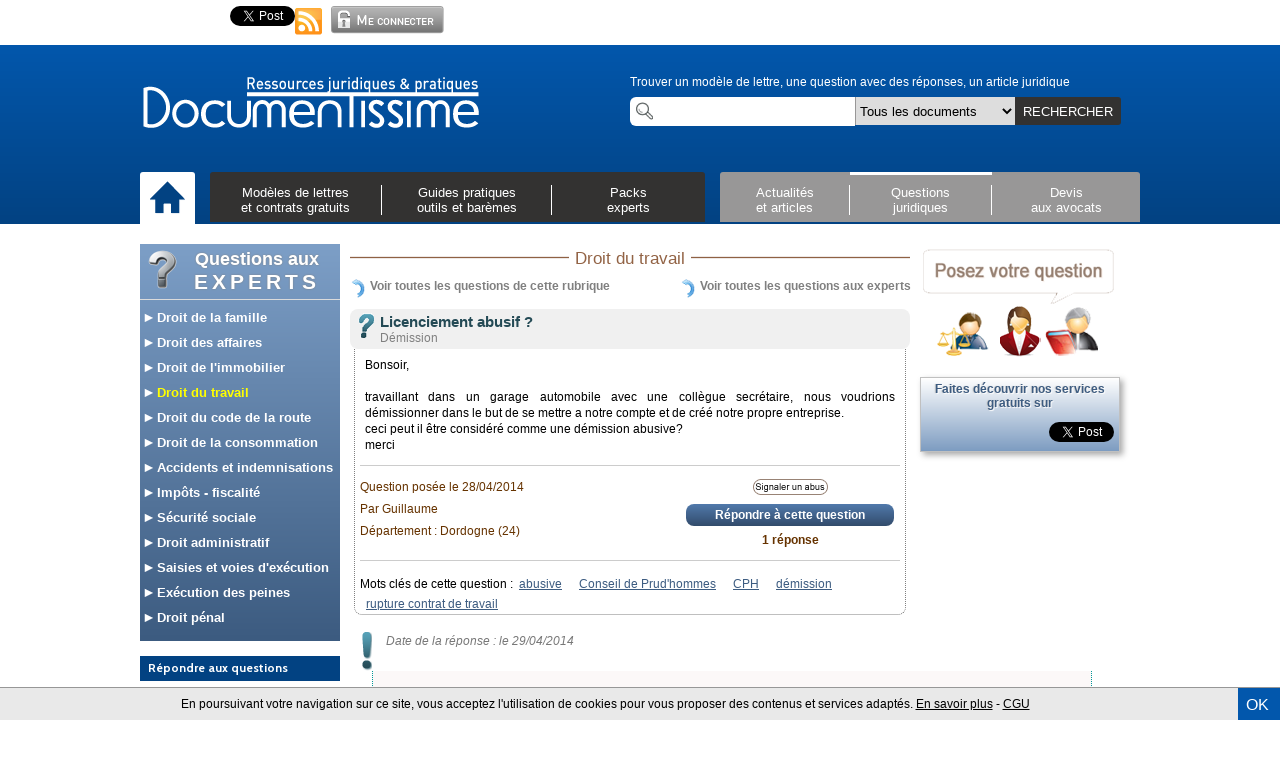

--- FILE ---
content_type: text/html; charset=utf-8
request_url: https://www.documentissime.fr/questions-droit/question-24422-licenciement-abusif.html
body_size: 11225
content:

<!DOCTYPE html>
<html lang='fr' class='no-js'>
<head>
    <meta http-equiv='Content-Type' content='text/html; charset=utf-8' />
    <meta charset='utf-8' />
    <base href='https://www.documentissime.fr'>
    <title>Licenciement abusif  ? - question de guillaume  et réponses d'avocats | Droit du travail | Documentissime</title>
    <meta name='alexaVerifyID' content='E11FWzdkCB8_AwM7FM2fEYM9i_k' />
    <meta name='y_key' content='a7c6cabec92f1597' />
    <meta name='alexaVerifyID' content='x3tatCWFUJxpoPUyPhpNgMwOzmQ' />
    <meta name='google-site-verification' content='yp_oTp24YhPWfU9vg87Em9ugKTDAKgHZ2UV0dudqwPY' />
    <meta name='google-site-verification' content='bcJugXB9oVcVaVRC8XEYFOVqdQKZBDrmHysdg93BqKY' />
    <meta name='Author' content='Documentissime' />
    <link rel='shortcut icon' type='image/x-icon' href='https://www.documentissime.fr/images/favicon_livret.ico' />
    <meta name='description' content="Sur Documentissime : licenciement abusif  ? --- Bonsoir,

travaillant dans un garage automobile avec une collègue secrétaire, nous voudrions démissionner dans le but de se mettre a notre compte et de créé notre propre entreprise.
ceci peut il être considéré comme une démission abusive?
merci" />
    <meta name='keywords' content="" />
    <meta property='og:title' content="Licenciement abusif  ? - question avec des réponses d'avocats sur Documentissime" />
    <meta property='og:description' content="Posez gratuitement une question juridique aux avocats & autres professionnels du réseau Documentissime - réponse gratuite sous 72h !" />
    <meta property='og:type' content='website' />
    <meta property='og:url' content="https://www.documentissime.fr/questions-droit/question-24422-licenciement-abusif.html" />
    <meta property='og:image' content="https://www.documentissime.fr/images/icones-facebook/question-fb.png" />
    <meta property='og:site_name' content='Documentissime' />
    <meta property='fb:admins' content='1352460750' />
    <meta property='fb:app_id' content='205024682871728' />
    <meta property='fb:page_id' content='202604046511' />
    <link rel='alternate' type='application/rss+xml' title='RSS' href='https://www.documentissime.fr/rss' />
    <link type='text/css' rel='stylesheet' href='https://www.documentissime.fr/css/documentissime.css?v=20130928e' />
    <link type='text/css' rel='stylesheet' href='https://www.documentissime.fr/css/documentissime2.css?v=20130928e' />
    <link type='text/css' rel='stylesheet' href='https://www.documentissime.fr/css/header-footer-docme-2.css?v=20130928e' />
    <link type='text/css' rel='stylesheet' href='https://www.documentissime.fr/includes/fancybox/jquery.fancybox.css?v=20130928e' />
    <link type='text/css' rel='stylesheet' href='https://www.documentissime.fr/css/questions-droit.css?v=20120116?v=20130928e' />
    <script type='text/javascript' src='https://www.documentissime.fr/js/jquery.min.js?v=20130928e'></script>
    <script type='text/javascript' src='https://www.documentissime.fr/js/modernizr.full.min.js?v=20130928e'></script>
    <script type='text/javascript' src='https://www.documentissime.fr/js/pagination-min.js?v=20130928e'></script>
    <script type='text/javascript' src='https://www.documentissime.fr/js/jquery.autogrow.js?v=20130928e'></script>
    <script type='text/javascript' src='https://www.documentissime.fr/js/jquery.autogrow-2.0.js?v=20130928e'></script>
    <script type='text/javascript' src='https://www.documentissime.fr/js/documentissime.js?v=20130928e'></script>
    <script type='text/javascript' src='https://www.documentissime.fr/includes/fancybox/jquery.fancybox.pack.js?v=20130928e'></script>
    <script type='text/javascript' src='https://www.documentissime.fr/js/questions-droit.js?v=20130928e'></script>
    <script type='text/javascript' src='https://apis.google.com/js/plusone.js'>{lang: 'fr'}</script>    <!--[if lt IE 9]><script src='https://html5shiv.googlecode.com/svn/trunk/html5.js'></script><![endif]-->
</head>
<body><div id='all'><div id='docme-header-wrapper'><header id='docme-overHeader'><aside id='overheader'><iframe src='https://www.facebook.com/plugins/like.php?href=https://www.documentissime.fr/modeles-de-lettres/&amp;layout=button_count&amp;show_face=false' scrolling='no' frameborder='0' style='height:22px; width:90px' allowTransparency='true'></iframe><div style='width:75px;'><div class='g-plusone' data-size='medium' data-count='true' data-href='https://www.documentissime.fr/modeles-de-lettres/'></div></div><a href='https://twitter.com/share' class='twitter-share-button' data-url='https://www.documentissime.fr' data-text="Je recommande les modèles de lettres et contrats gratuits de Documentissime" data-count='horizontal' data-via='Documentissime' data-lang='fr'>Tweet</a><script type='text/javascript' src='https://platform.twitter.com/widgets.js'></script><a href='https://www.documentissime.fr/rss' class='rss' title="S'abonner sur le flux RSS"><span class='rss-icone'></span></a><a onclick="$('#loginBox').slideToggle(); return false; " href='https://www.documentissime.fr/connexion.php'><p class='login-picture'></p></a><aside id='loginBox'><form action='' method='post'><input type='hidden' name='login' value='top' /><input type='hidden' name='redirect' value='default' /><div id='login-lost-wrapper'><a onclick="popup(800,250,'https://www.documentissime.fr/recuperer-mot-de-pass.php');" class='loginLost'>Identifiants perdus ?</a></div><input type='email' name='email' placeholder='Votre email' value='' /><input type='password' name='pass' placeholder='Mot de passe' /><table><tr><td><input id='rester-connecte' type='checkbox' name='resterConnecte' checked='checked' /><label id='rester-connecte-label' for='resterConnecte' ><span>Rester connecté</span></label></td><td style='width:80px;'><input type='submit' value='OK' /></td></tr></table></form><p class='pasencoretitre'>Pas encore inscrit ?</p><p class='internaute'>Vous êtes un utilisateur (particuliers, entreprises) et souhaitez télécharger des documents :<br/><a href='https://www.documentissime.fr/inscription/' class='lancerLogin'>&gt; Créez votre espace perso</a></p><hr><p class='pro'>Vous êtes un professionnel du droit (avocat, huissier, notaire, etc...) :<br/><a href='https://www.documentissime.fr/inscription/professionnels/'>&gt; Créez votre profil</a></p><p class='closeLogin'><a onclick="closeLogin()">Fermer</a></p></aside><div class='clear'></div></aside><div class='clear'></div></header><div id='docme-menu0'><div class='menu0-wrapper'><a href='https://www.documentissime.fr' class='fleft' id='retourAccueil' title='Retour à l&#039;accueil'><img src='https://www.documentissime.fr/images/logo/logo.png' width='340' height='55' alt='Documentissime : ressources juridiques et reseau du droit' /></a><aside id='docme-recherche-wrapper'><div class='topligne'>Trouver un modèle de lettre, une question avec des réponses, un article juridique</div><div class='inputs'><input type='text' id='docme-recherche-texte' name='docme-recherche-texte' value='' autocomplete='off' /><select id='rechercheCat' name='rechercheCat'><option value="tout">Tous les documents</option><option value="fichiers">Modèles de lettres</option><option value="cas_pratiques">Cas pratiques</option><option value="dossiers_pratiques">Dossiers de synthèse</option><option value="articles">Articles</option><option value="questions">Questions</option><option value="baremes">Barèmes</option><option value="cerfa">Formulaires Cerfa</option></select><a id='docme-submit-recherche' class='search-button'>RECHERCHER</a><div class='clear'></div></div></aside><div class='clear'></div><div class='menu-wrapper'><div class='menublock home-wrapper'><a href='https://www.documentissime.fr' title="Accueil"><img src='https://www.documentissime.fr/images/icone/icone-accueil.png' width='35' height='35' alt='accueil' /></a></div><div class='menublock menu1-wrapper'><div class='menuelement menu-1  fleft'><div class='selected-menu-barre img-1'></div><div class='onactivepage'></div><a onclick="toogleSousMenu(jQuery(this)); return false;" href='#' name='modeles' data-fond='black'>Modèles de lettres<br>et contrats gratuits</a></div><div class='menuelement menu-2  fleft'><div class='selected-menu-barre img-2'></div><div class='onactivepage'></div><a onclick="toogleSousMenu(jQuery(this)); return false;" href='#' name='guide' data-fond='black'>Guides pratiques<br>outils et barèmes</a></div><div class='menuelement menu-3  fleft'><div class='selected-menu-barre img-3'></div><div class='onactivepage'></div><a onclick="toogleSousMenu(jQuery(this)); return false;" href='#' name='packs' data-fond='black'>Packs<br>experts</a></div><div class='clear'></div></div><div class='menublock menu2-wrapper'><div class='menuelement menu-4  fleft'><div class='selected-menu-barre img-4'></div><div class='onactivepage'></div><a onclick="toogleSousMenu(jQuery(this)); return false;" href='#' name='actualite' data-fond='grey'>Actualités<br>et articles</a></div><div class='menuelement menu-5 active fleft'><div class='selected-menu-barre img-5'></div><div class='onactivepage'></div><a onclick="toogleSousMenu(jQuery(this)); return false;" href='#' name='questions' data-fond='grey'>Questions<br>juridiques</a></div><div class='menuelement menu-6  fleft'><div class='selected-menu-barre img-6'></div><div class='onactivepage'></div><a onclick="toogleSousMenu(jQuery(this)); return false;" href='#' name='devis' data-fond='grey'>Devis<br>aux avocats</a></div><div class='clear'></div></div><div class='clear'></div></div></div></div><div class='sous-menu-wrapper'><div class='sous-wrapper-2'><div class='sous-menu' id='sous-menu-modeles' name='modeles'><i onclick=toogleSousMenu(jQuery(this)) class='sous-menu-croix' name='modeles' data-action='fermer'></i><div class='sousmenu-left'><a class='image-link' href='https://www.documentissime.fr/modeles-de-lettres/'><img src='https://www.documentissime.fr/images/header/menu-modeles-de-lettres-et-contrats-gratuits.png' width="175" height="300" alt='Modèles de lettreset contrats gratuits' /></a><div class='sousmenu-links'><div class='sousmenu-link'><a href='https://www.documentissime.fr/modeles-de-lettres/'><span class='ligne-1'><span class='red-chevron'>&gt;</span> <span class='grey-title'>Toutes les rubriques</span></span><br /><span class='ligne-2'></span></a></div><div class='sousmenu-link'><a href='https://www.documentissime.fr/modeles-de-lettres/modeles-de-lettres-les-plus-telecharges.php'><span class='ligne-1'><span class='red-chevron'>&gt;</span> <span class='grey-title'>Les plus téléchargés</span></span><br /><span class='ligne-2'></span></a></div></div></div><div class='sousmenu-right'><div class='sousmenu-col ss-menu-part-2'><div class='sousmenu-link'><a href='https://www.documentissime.fr/modeles-de-lettres/consommation-et-concurrence/resiliations/'><span class='ligne-1'>Modèles de lettres résiliation</span><br /><span class='ligne-2'>Bail, mobile, téléphone, assurance, mutuelle, voiture ...</span></a></div><div class='sousmenu-link'><a href='https://www.documentissime.fr/modeles-de-lettres/immobilier-et-logement/'><span class='ligne-1'>Immobilier & Logement</span><br /><span class='ligne-2'>Contrat de bail d'habitation, compromis vente, location, travaux, demandes d'autorisation ...</span></a></div><div class='sousmenu-link'><a href='https://www.documentissime.fr/modeles-de-lettres/vie-familiale/'><span class='ligne-1'>Famille et vie quotidienne</span><br /><span class='ligne-2'>Mariage, PACS, séparation, divorce, concubinage, curatelle, tutelle, émancipation ...</span></a></div><div class='sousmenu-link'><a href='https://www.documentissime.fr/modeles-de-lettres/impots-et-fiscalite/'><span class='ligne-1'>Impôts et taxes</span><br /><span class='ligne-2'>Taxe d’habitation, taxe foncière, impôt sur le revenu : remise, exonération, dégrèvement, échelonnement ...</span></a></div><div class='sousmenu-link'><a href='https://www.documentissime.fr/modeles-de-lettres/emploi-et-vie-professionnelle/'><span class='ligne-1'>Emploi et modèles de contrats de travail</span><br /><span class='ligne-2'>Contrats types CDI et CDD, stage, apprentissage, démission, rupture conventionnelle, licenciement ...</span></a></div><div class='sousmenu-link'><a href='https://www.documentissime.fr/modeles-de-lettres/cv-et-lettre-de-motivation/'><span class='ligne-1'>Modèles de CV et lettres de motivation types</span><br /></a></div></div><div class='sousmenu-col ss-menu-part-3'><div class='sousmenu-link'><a href='https://www.documentissime.fr/modeles-de-lettres/banque-et-credits/modalites-du-credit/reconnaissance-de-dette/'><span class='ligne-1'>Modèles de reconnaissance de dette</span><br /><span class='ligne-2'>Entre particuliers, par une entreprise, contestation ...</span></a></div><div class='sousmenu-link'><a href='https://www.documentissime.fr/modeles-de-lettres/entreprise-et-association/l-entreprise/les-relations-de-l-entreprise-avec-les-partenaires/contrats-commerciaux/'><span class='ligne-1'>Modèles de contrats commerciaux</span><br /><span class='ligne-2'>Contrats prestations de service et sous-traitance, demande de devis, conditions générales de vente, contrats de distribution</span></a></div><div class='sousmenu-link'><a href='https://www.documentissime.fr/modeles-de-lettres/entreprise-et-association/l-entreprise/'><span class='ligne-1'>Documents types gestion de l'entreprise</span><br /><span class='ligne-2'>Bail commercial, PV assemblée générale (AG), modèle de facture, modification statuts, recouvrement créances ...</span></a></div><div class='sousmenu-link'><a href='https://www.documentissime.fr/modeles-de-lettres/entreprise-et-association/l-entreprise/la-creation-d-entreprise-ou-de-societe/'><span class='ligne-1'>Création entreprise</span><br /><span class='ligne-2'>Modèles de statuts SARL, SAS, SCI, EURL, auto-entrepreneur, formalités de création, nomination gérant...</span></a></div><div class='sousmenu-link'><a href='https://www.documentissime.fr/modeles-de-lettres/banque-et-credits/'><span class='ligne-1'>Banque, prêts, crédits</span><br /><span class='ligne-2'>Prêt personnel, crédit-bail, nantissement, interdit bancaire, carte bancaire, frais bancaire ...</span></a></div><div class='sousmenu-link'><a href='https://www.documentissime.fr/modeles-de-lettres/'><span class='ligne-1'>&gt; Voir tous les modèles de lettres gratuits</span><br /></a></div></div><div class='clear'></div></div><div class='clear'></div></div><div class='sous-menu' id='sous-menu-guide' name='guide'><i onclick=toogleSousMenu(jQuery(this)) class='sous-menu-croix' name='guide' data-action='fermer'></i><div class='sousmenu-left'><a class='image-link' href='https://www.documentissime.fr/dossiers-droit-pratique/'><img src='https://www.documentissime.fr/images/header/menu-guides-pratiques-outils-et-baremes.png' width="175" height="300" alt='Guides pratiquesoutils et barèmes' /></a><div class='sousmenu-links'><div class='sousmenu-link'><a href='https://www.documentissime.fr/dossiers-droit-pratique/'><span class='ligne-1'><span class='red-chevron'>&gt;</span> <span class='grey-title'>Tous les dossiers</span></span><br /><span class='ligne-2'></span></a></div><div class='sousmenu-link'><a href='https://www.documentissime.fr/cas-pratiques-droit/'><span class='ligne-1'><span class='red-chevron'>&gt;</span> <span class='grey-title'>Tous les cas pratiques</span></span><br /><span class='ligne-2'></span></a></div></div></div><div class='sousmenu-right'><div class='sousmenu-col ss-menu-part-2'><header><a class='c1 police-titre' href='https://www.documentissime.fr/dossiers-droit-pratique/'>Dossiers de synthèse</a></header><div class='sousmenu-link'><a href='https://www.documentissime.fr/dossiers-droit-pratique/vie-familiale/'><span class='ligne-1'>Droit de la famille :</span><br /><span class='ligne-2'>Mariage, PACS, Divorce, Concubinage, curatelle, tutelle, droit de garde ...</span></a></div><div class='sousmenu-link'><a href='https://www.documentissime.fr/dossiers-droit-pratique/emploi-et-vie-professionnelle/'><span class='ligne-1'>Droit du travail, emploi et contrats travail :</span><br /><span class='ligne-2'>Rupture conventionnelle, licenciement, CDD, CDI, contrat d’apprentissage, démission ...</span></a></div><div class='sousmenu-link'><a href='https://www.documentissime.fr/dossiers-droit-pratique/immobilier-et-logement/'><span class='ligne-1'>Droit immobilier et location :</span><br /><span class='ligne-2'>Compromis de vente, colocation, achat et vente, caution, état des lieux, bail d'habitation</span></a></div><div class='sousmenu-link'><a href='https://www.documentissime.fr/dossiers-droit-pratique/entreprise-et-association/'><span class='ligne-1'>Création d'entreprise et droit des sociétés :</span><br /><span class='ligne-2'>SA, SAS, SARL, auto-entrepreneur, SCI ...</span></a></div></div><div class='sousmenu-col ss-menu-part-3'><div class='sousmenu-link'><a href='https://www.documentissime.fr/dossiers-droit-pratique/banque-et-credits/'><span class='ligne-1'>Banque :</span><br /><span class='ligne-2'>prêt personnel, interdit bancaire, nantissement, carte bancaire ...</span></a></div><div class='sousmenu-link'><a href='https://www.documentissime.fr/dossiers-droit-pratique/impots-et-fiscalite/'><span class='ligne-1'>Taxes et impôts :</span><br /><span class='ligne-2'>Taxe d'habitation, taxe foncière, impôt sur le revenu, succession, donation ...</span></a></div><div class='sousmenu-link'><a href='https://www.documentissime.fr/dossiers-droit-pratique/assurance/'><span class='ligne-1'>Assurances :</span><br /><span class='ligne-2'>Assurance-vie, habitation, voiture ...</span></a></div><div class='sousmenu-link'><a href='https://www.documentissime.fr/dossiers-droit-pratique/dossier-134-la-fiscalite-des-groupes-de-societes-integration-fiscale-et-regime-mere-filles.html'><span class='ligne-1'>Intégration fiscale groupes de sociétés:</span><br /><span class='ligne-2'>Régime mère-fille, LBO, dividendes ...</span></a></div><div class='sousmenu-link'><a href='https://www.documentissime.fr/dossiers-droit-pratique/'><span class='ligne-1'>&gt; Voir tous les dossiers de synthèse</span><br /></a></div></div><div class='sousmenu-col ss-menu-part-4'><header><a class='c1 police-titre' href='https://www.documentissime.fr/cas-pratiques-droit/'>Cas pratiques</a></header><div class='sousmenu-link'><a class='c2' href='https://www.documentissime.fr/cas-pratiques-droit/j-ai-perdu-mon-permis-de-conduire-que-faire-2.html'>J'ai perdu mon permis de conduire, que faire ?</a></div><div class='sousmenu-link'><a class='c2' href='https://www.documentissime.fr/cas-pratiques-droit/j-ai-recu-un-pv-de-stationnement-comment-le-contester-4.html'>J'ai reçu un PV de stationnement, comment le contester ?</a></div><div class='sousmenu-link'><a class='c2' href='https://www.documentissime.fr/cas-pratiques-droit/la-poste-a-egare-mon-colis-quels-sont-mes-droits-20.html'>La poste a égaré mon colis, quels sont mes droits ?</a></div><div class='sousmenu-link'><a class='c2' href='https://www.documentissime.fr/cas-pratiques-droit/ma-societe-en-faillite-est-en-liquidation-mes-creanciers-peuvent-ils-saisir-mes-biens-personnels-81.html'>Ma société en faillite est en liquidation ; mes créanciers peuvent-ils saisir...</a></div><div class='sousmenu-link'><a class='c2' href='https://www.documentissime.fr/cas-pratiques-droit/mon-employeur-peut-il-fermer-la-societe-et-m-imposer-les-jours-de-conges-qu-il-souhaite-pour-cet-ete-80.html'>Mon employeur peut-il fermer la société et m'imposer les jours de congés qu'il...</a></div><div class='sousmenu-link'><a class='c1' href='https://www.documentissime.fr/cas-pratiques/'><b>&gt; Voir tous les cas pratiques</b></a></div></div><div class='clear'></div></div><div class='sousmenu-right bottom'><div class='sousmenu-col ss-menu-part-2'><header><a class='c1 police-titre' href='https://www.documentissime.fr/baremes/'>&gt; Barèmes, indices, taux, ...</a></header></div><div class='sousmenu-col ss-menu-part-3'><header><a class='c1 police-titre' href='https://www.documentissime.fr/outils/'> &gt; Outils de calcul</a></header></div><div class='sousmenu-col ss-menu-part-4'><header><a class='c1 police-titre' href='https://www.documentissime.fr/formulaires-cerfa/'> &gt; Formulaires officiels Cerfa</a></header></div><div class='clear'></div></div><div class='clear'></div></div><div class='sous-menu' id='sous-menu-packs' name='packs'><i onclick=toogleSousMenu(jQuery(this)) class='sous-menu-croix' name='packs' data-action='fermer'></i><div class='sousmenu-left'><a class='image-link' href='https://www.documentissime.fr/packs/'><img src='https://www.documentissime.fr/images/header/menu-packs-experts.png' width="175" height="300" alt='Packsexperts' /></a><div class='sousmenu-links'><div class='sousmenu-link'><a href='https://www.documentissime.fr/packs/'><span class='ligne-1'><span class='red-chevron'>&gt;</span> <span class='grey-title'>Tous les Packs LégiPratique</span></span><br /><span class='ligne-2'></span></a></div></div></div><div class='sousmenu-right texte-top'><div class='ligne-1'>Les Packs LégiPratique : des guides complets et pratiques de référence avec conseils d'avocat.</div></div><div class='sousmenu-right'><div class='sousmenu-col ss-menu-part-2'><div class='sousmenu-link'><a href='https://www.documentissime.fr/packs/pack-1-bail-commercial-le-bailleur.html'><span class='ligne-1'>Bail d'habitation: le Bailleur </span><br /><span class='ligne-2'>Pack destiné aux propriétaires souhaitant louer leur appartement eux-mêmes</span></a></div><div class='sousmenu-link'><a href='https://www.documentissime.fr/packs/pack-6-creer-et-gerer-une-sarl.html'><span class='ligne-1'>Créer et gérer une SARL </span><br /><span class='ligne-2'>Pack destiné aux créateurs, gérant et associés de SARL</span></a></div><div class='sousmenu-link'><a href='https://www.documentissime.fr/packs/pack-7-creer-et-gerer-une-sas.html'><span class='ligne-1'>Créer et gérer une SAS </span><br /><span class='ligne-2'>Pack destiné aux créateurs et associés de SAS (société par actions simplifiée)</span></a></div><div class='sousmenu-link'><a href='https://www.documentissime.fr/packs/pack-9-licencier-un-salarie.html'><span class='ligne-1'>Licencier une salarié </span><br /><span class='ligne-2'>Pack destiné aux dirigeants pour mener à bien une procédure de licenciement</span></a></div></div><div class='sousmenu-col ss-menu-part-3'><div class='sousmenu-link'><a href='https://www.documentissime.fr/packs/pack-8-creer-et-gerer-une-sci.html'><span class='ligne-1'>Créer et gérer une SCI </span><br /><span class='ligne-2'>Pack destiné aux associés de Sociétés Civile immobilière</span></a></div><div class='sousmenu-link'><a href='https://www.documentissime.fr/packs/pack-15-separation-et-divorce.html'><span class='ligne-1'>Séparation et divorce </span><br /><span class='ligne-2'>Pack destiné aux personne en phase séparation ou entamant une procédure de divorce</span></a></div><div class='sousmenu-link'><a href='https://www.documentissime.fr/packs/pack-13-travaux-et-construction.html'><span class='ligne-1'>Travaux et construction</span><br /></a></div><div class='sousmenu-link'><a href='https://www.documentissime.fr/packs/pack-2-bail-commercial-le-preneur.html'><span class='ligne-1'>Bail commercial, le preneur</span><br /></a></div><div class='sousmenu-link'><a href='https://www.documentissime.fr/packs/pack-12-rupture-conventionnelle.html'><span class='ligne-1'>Rupture conventionnelle</span><br /></a></div><div class='sousmenu-link'><a href='https://www.documentissime.fr/packs/'><span class='ligne-1'>&gt; Voir tous les Packs</span><br /></a></div></div><div class='clear'></div></div><div class='clear'></div></div><div class='sous-menu' id='sous-menu-actualite' name='actualite'><i onclick=toogleSousMenu(jQuery(this)) class='sous-menu-croix' name='actualite' data-action='fermer'></i><div class='sousmenu-left'><a class='image-link' href='https://www.documentissime.fr/actualites-juridiques/'><img src='https://www.documentissime.fr/images/header/menu-actualites-et-articles.png' width="175" height="300" alt='Actualitéset articles' /></a><div class='sousmenu-links'><div class='sousmenu-link'><a href='https://www.documentissime.fr/actualites-juridiques/articles/'><span class='ligne-1'><span class='red-chevron'>&gt;</span> <span class='grey-title'>Tous les articles</span></span><br /><span class='ligne-2'></span></a></div></div></div><div class='sousmenu-right'><div class='sousmenu-col ss-menu-part-2'><tr><td><div class="selection vitrine"><header class='c1 police-titre'>Sélection d'articles</header><article class="vitrine-article-box"><div class="intro"><div class="floatLeft"><img src='https://www.documentissime.fr/images/profil/cousin-guillaume-564-w40.png' width='40' height='55' alt='Photo COUSIN Guillaume' /></div><div class="floatRight"><h3><a href="https://www.documentissime.fr/actualites-juridiques/assurance/indemnisation-d-un-accident-de-la-circulation-a-l-amiable-avec-l-assureur-2021-2662.html" title="Lire L'article">Indemnisation d'un accident de la circulation à l'amiable avec l'assureur (2021)</a></h3><p class="auteur">Par <a href="https://avocat.documentissime.fr/paris/accident-porter-plainte-hopital/cousin-guillaume/">Guillaume COUSIN, Avocat</a></p></div><div class="clear"></div></div></article><div class='clear'></div></div></td></tr></div><div class='sousmenu-col ss-menu-part-3'><header><a class='c1 police-titre' href='https://www.documentissime.fr/actualites-juridiques/'>Articles par catégorie</a></header><div class='sousmenu-link'><a href='https://www.documentissime.fr/actualites-juridiques/articles/auto-et-deux-roues/'><span class='ligne-2'>Auto et deux roues</span></a></div><div class='sousmenu-link'><a href='https://www.documentissime.fr/actualites-juridiques/articles/banque-et-credits/'><span class='ligne-2'>Banque et crédits</span></a></div><div class='sousmenu-link'><a href='https://www.documentissime.fr/actualites-juridiques/articles/consommation-et-concurrence/'><span class='ligne-2'>Consommation</span></a></div><div class='sousmenu-link'><a href='https://www.documentissime.fr/actualites-juridiques/articles/emploi-et-vie-professionnelle/'><span class='ligne-2'>Emploi et vie professionnelle</span></a></div><div class='sousmenu-link'><a href='https://www.documentissime.fr/actualites-juridiques/articles/immobilier-et-logement/'><span class='ligne-2'>Immobilier et logement</span></a></div><div class='sousmenu-link'><a href='https://www.documentissime.fr/actualites-juridiques/articles/impots-et-fiscalite/'><span class='ligne-2'>Impôts et fiscalité</span></a></div><div class='sousmenu-link'><a href='https://www.documentissime.fr/actualites-juridiques/articles/procedures-en-justice/'><span class='ligne-2'>Procédures en justice</span></a></div><div class='sousmenu-link'><a href='https://www.documentissime.fr/actualites-juridiques/articles/sante-et-organismes-sociaux/'><span class='ligne-2'>Santé et organismes sociaux</span></a></div><div class='sousmenu-link'><a href='https://www.documentissime.fr/actualites-juridiques/articles/vie-familiale/'><span class='ligne-2'>Vie familiale et droit de la famille</span></a></div><div class='sousmenu-link'><a href='https://www.documentissime.fr/actualites-juridiques/'><span class='ligne-1'>&gt Voir tous les articles</span><br /></a></div></div><div class='clear'></div></div><div class='clear'></div></div><div class='sous-menu' id='sous-menu-questions' name='questions'><i onclick=toogleSousMenu(jQuery(this)) class='sous-menu-croix' name='questions' data-action='fermer'></i><div class='sousmenu-left'><a class='image-link' href='https://www.documentissime.fr/questions-droit/'><img src='https://www.documentissime.fr/images/header/menu-questions-juridiques.png' width="175" height="300" alt='Questionsjuridiques' /></a><div class='sousmenu-links'></div></div><header><a class='c1 police-titre' href='https://www.documentissime.fr/questions-droit/'>Questions juridiques</a></header><div class='texte-left'><p>Besoin d'une réponse, ou d’une information juridique ? Le réseau Documentissime est là pour vous aider !</p><p>Posez votre question en quelques clics pour obtenir une réponse gratuite de Professionnels du Droit (Avocats, Huissiers, Notaires...)</p><a class='bouton-grand-gris withhover' href='https://www.documentissime.fr/questions-droit/poser-une-question.php'><img src='https://www.documentissime.fr/images/header/plus-bleu.png' height='20' width='20' /><span class='c1 uppercase'>Posez une question juridique</span><div class='clear'></div></a></div><div class='sousmenu-right'><div class='sousmenu-col ss-menu-part-2'><div class='sousmenu-link'><a href='https://www.documentissime.fr/questions-droit/droit-du-travail/'><span class='ligne-2'>Droit du  travail</span></a></div><div class='sousmenu-link'><a href='https://www.documentissime.fr/questions-droit/droit-de-l-immobilier/'><span class='ligne-2'>Droit de l'immobilier</span></a></div><div class='sousmenu-link'><a href='https://www.documentissime.fr/questions-droit/droit-de-la-famille/'><span class='ligne-2'>Droit de la famille</span></a></div><div class='sousmenu-link'><a href='https://www.documentissime.fr/questions-droit/droit-de-la-consommation/'><span class='ligne-2'>Droit de la consommation</span></a></div><div class='sousmenu-link'><a href='https://www.documentissime.fr/questions-droit/droit-des-affaires/'><span class='ligne-2'>Droit des affaires</span></a></div><div class='sousmenu-link'><a href='https://www.documentissime.fr/questions-droit/droit-du-code-de-la-route/'><span class='ligne-2'>Droit du code de la route</span></a></div></div><div class='sousmenu-col ss-menu-part-3'><div class='sousmenu-link'><a href='https://www.documentissime.fr/questions-droit/droit-administratif/'><span class='ligne-2'>Droit administratif</span></a></div><div class='sousmenu-link'><a href='https://www.documentissime.fr/questions-droit/droit-penal/'><span class='ligne-2'>Droit pénal</span></a></div><div class='sousmenu-link'><a href='https://www.documentissime.fr/questions-droit/impots-fiscalite/'><span class='ligne-2'>Impôts - fiscalité</span></a></div><div class='sousmenu-link'><a href='https://www.documentissime.fr/questions-droit/securite-sociale/'><span class='ligne-2'>Sécurité sociale</span></a></div><div class='sousmenu-link'><a href='https://www.documentissime.fr/questions-droit/saisies-et-voies-d-execution/'><span class='ligne-2'>Saisies et voies d'exécution</span></a></div><div class='sousmenu-link'><a href='https://www.documentissime.fr/questions-droit/accidents-et-indemnisations/'><span class='ligne-2'>Accidents et indemnisations</span></a></div></div><div class='clear'></div><p><a class='c1' href='https://www.documentissime.fr/questions-droit/'>&gt; Consulter les questions et les réponses par catégorie</a></p></div><div class='clear'></div></div><div class='sous-menu' id='sous-menu-devis' name='devis'><i onclick=toogleSousMenu(jQuery(this)) class='sous-menu-croix' name='devis' data-action='fermer'></i><div class='sousmenu-left'><a class='image-link' href='https://www.documentissime.fr/devis-gratuit/'><img src='https://www.documentissime.fr/images/header/menu-devis-aux-avocats.png' width="175" height="300" alt='Devisaux avocats' /></a><div class='sousmenu-links'></div></div><div class='texte-left'><p>Besoin d'un Avocat ? d'un Huissier ? d'un Notaire ? d'un Médiateur ?</p><p>Publiez anonymement votre demande de devis en quelques clics, les professionnels du réseau Documentissime vous répondent gratuitement.</p><p>Avec le service de demandes de devis, trouvez rapidement le professionnel du Droit dont vous avez besoin.</p><a class='bouton-grand-gris withhover' href='https://www.documentissime.fr/devis-gratuit/demander-un-devis/'><img src='https://www.documentissime.fr/images/header/plus-bleu.png' height='20' width='20' /><span class='c1 uppercase'>Demandez un devis</span><div class='clear'></div></a></div><div class='sousmenu-right'><div class='sousmenu-col ss-menu-part-2'><header><a class='c1 police-titre' href='https://www.documentissime.fr/devis-gratuit/demander-un-devis/'>Demander un devis gratuit</a></header><div class='sousmenu-link'><a href='https://avocat.documentissime.fr/devis-gratuit/droit-de-la-famille/divorce-separation/'><span class='ligne-1'><span class='c2'>Devis avocats - Divorce</span></span><br /></a></div><div class='sousmenu-link'><a href='https://avocat.documentissime.fr/devis-gratuit/droit-de-la-famille/succession-et-heritages/'><span class='ligne-1'><span class='c2'>Devis avocats - Succesion</span></span><br /></a></div><div class='sousmenu-link'><a href='https://avocat.documentissime.fr/devis-gratuit/droit-de-la-famille/pension-alimentaire-garde-des-enfants/'><span class='ligne-1'><span class='c2'>Devis avocats - Pension alimentaire</span></span><br /></a></div><div class='sousmenu-link'><a href='https://avocat.documentissime.fr/devis-gratuit/droit-du-code-de-la-route/'><span class='ligne-1'><span class='c2'>Devis avocats - Retrait / récupération de points / permis de conduire</span></span><br /></a></div><div class='sousmenu-link'><a href='https://avocat.documentissime.fr/devis-gratuit/droit-des-affaires/creation-de-societe/'><span class='ligne-1'><span class='c2'>Devis avocats - Création société</span></span><br /></a></div><div class='sousmenu-link'><a href='https://avocat.documentissime.fr/devis-gratuit/droit-des-affaires/'><span class='ligne-1'><span class='c2'>Devis avocats - Droit des affaires</span></span><br /></a></div><div class='sousmenu-link'><a href='https://huissier.documentissime.fr.fr/devis-gratuit/obtenir-un-constat-d-huissier/'><span class='ligne-1'><span class='c2'>Devis avocats - Constat d'huissier</span></span><br /></a></div><div class='sousmenu-link'><a href='https://www.documentissime.fr/devis-gratuit/'><span class='ligne-1'>&gt; Autre demande de devis</span><br /></a></div></div><div class='sousmenu-col ss-menu-part-3'><header><a class='c1 police-titre' href='https://avocat.documentissime.fr/annuaire/'>Trouver un avocat dans votre ville</a></header><div class='sousmenu-link'><a href='https://avocat.documentissime.fr/paris/'><span class='ligne-1'><span class='c2'>Avocats à Paris</span></span><br /></a></div><div class='sousmenu-link'><a href='https://avocat.documentissime.fr/lyon/'><span class='ligne-1'><span class='c2'>Avocats à Lyon</span></span><br /></a></div><div class='sousmenu-link'><a href='https://avocat.documentissime.fr/marseille/'><span class='ligne-1'><span class='c2'>Avocats à Marseille</span></span><br /></a></div><div class='sousmenu-link'><a href='https://avocat.documentissime.fr/lille/'><span class='ligne-1'><span class='c2'>Avocats à Lille</span></span><br /></a></div><div class='sousmenu-link'><a href='https://avocat.documentissime.fr/bordeaux/'><span class='ligne-1'><span class='c2'>Avocats à Bordeaux</span></span><br /></a></div><div class='sousmenu-link'><a href='https://avocat.documentissime.fr/toulouse/'><span class='ligne-1'><span class='c2'>Avocats à Toulouse</span></span><br /></a></div><div class='sousmenu-link'><a href='https://huissier.documentissime.fr.fr/annuaire/'><span class='ligne-1'><span class='c2'>Annuaire des huissiers</span></span><br /></a></div><div class='sousmenu-link'><a href='https://avocat.documentissime.fr/annuaire/'><span class='ligne-1'>&gt; Consulter l'annuaire complet</span><br /></a></div></div><div class='clear'></div></div><div class='clear'></div></div></div></div></div></div><div id='content'><div id='leftColonne' class='colonne'><nav class='categories questions'><a class='header' href='https://www.documentissime.fr/questions-droit/' title="Retour à l'accueil" ><img src='https://www.documentissime.fr/images/questionmark-gray.png' width='33' height='40' alt="Questions" />Questions aux<br/><span>Experts</span></a><div class='cats'><a href='https://www.documentissime.fr/questions-droit/droit-de-la-famille/'><img src='https://www.documentissime.fr/images/triangle-blanc.png' width='9' height='9'> Droit de la famille</a><a href='https://www.documentissime.fr/questions-droit/droit-des-affaires/'><img src='https://www.documentissime.fr/images/triangle-blanc.png' width='9' height='9'> Droit des affaires</a><a href='https://www.documentissime.fr/questions-droit/droit-de-l-immobilier/'><img src='https://www.documentissime.fr/images/triangle-blanc.png' width='9' height='9'> Droit de l'immobilier</a><a href='https://www.documentissime.fr/questions-droit/droit-du-travail/' class='active'><img src='https://www.documentissime.fr/images/triangle-blanc.png' width='9' height='9'> Droit du travail</a><a href='https://www.documentissime.fr/questions-droit/droit-du-code-de-la-route/'><img src='https://www.documentissime.fr/images/triangle-blanc.png' width='9' height='9'> Droit du code de la route</a><a href='https://www.documentissime.fr/questions-droit/droit-de-la-consommation/'><img src='https://www.documentissime.fr/images/triangle-blanc.png' width='9' height='9'> Droit de la consommation</a><a href='https://www.documentissime.fr/questions-droit/accidents-et-indemnisations/'><img src='https://www.documentissime.fr/images/triangle-blanc.png' width='9' height='9'> Accidents et indemnisations</a><a href='https://www.documentissime.fr/questions-droit/impots-fiscalite/'><img src='https://www.documentissime.fr/images/triangle-blanc.png' width='9' height='9'> Impôts - fiscalité</a><a href='https://www.documentissime.fr/questions-droit/securite-sociale/'><img src='https://www.documentissime.fr/images/triangle-blanc.png' width='9' height='9'> Sécurité sociale</a><a href='https://www.documentissime.fr/questions-droit/droit-administratif/'><img src='https://www.documentissime.fr/images/triangle-blanc.png' width='9' height='9'> Droit administratif</a><a href='https://www.documentissime.fr/questions-droit/saisies-et-voies-d-execution/'><img src='https://www.documentissime.fr/images/triangle-blanc.png' width='9' height='9'> Saisies et voies d'exécution</a><a href='https://www.documentissime.fr/questions-droit/execution-des-peines/'><img src='https://www.documentissime.fr/images/triangle-blanc.png' width='9' height='9'> Exécution des peines</a><a href='https://www.documentissime.fr/questions-droit/droit-penal/'><img src='https://www.documentissime.fr/images/triangle-blanc.png' width='9' height='9'> Droit pénal</a></div></nav><aside><header class='section-header'><span>Répondre aux questions</span></header><div class='souhaitezRepondre'><a href='https://www.documentissime.fr/inscription/professionnels/'><img src='https://www.documentissime.fr/images/3pros.png' width='60' height='60' alt='Avocat' /><p class='ligne-1'>Créez votre profil pour répondre gratuitement aux questions</p><p class='ligne-2'><i class='accueil-sprites-icons triangle-bleu'></i>&nbsp;&nbsp; Créer mon Profil Juridique</p></a><div class="clear"></div></div></aside><aside class='boiteDemandes''><header class='section-header'><a href='https://www.documentissime.fr/devis-gratuit/'>DEMANDER UN DEVIS</a></header><div><a href='https://www.documentissime.fr/devis-gratuit/'><p class='firstLine'>Des problèmes plus complexes ?</p><img src='https://www.documentissime.fr/images/calculatrice.png' width='60' height='60' alt="Demande de devis grauite Documentissime" /><p class='secondLine'>Demandez un devis auprès des Avocats, Médiateurs, Notaires et Huissiers.</p><div class='clear'></div></a></div></aside><aside class='boiteDocuments'><header class='section-header'><a href='https://www.documentissime.fr/modeles-de-lettres/'>MODÈLES DE LETTRES</a></header><a href='https://www.documentissime.fr/modeles-de-lettres/'><p class='firstLine'>Besoin d'un modèle de lettre ou de contrat ?</p><img src='https://www.documentissime.fr/images/icon-doc.png' width='17' height='26' alt="Modèles de lettres sur Documentissime" /><p class='secondLine'>Plus de 6000 documents types gratuits sur Documentissime</p></a></aside></div><div id='middleColonne' class='colonne'><hr class='categorie-bgligne' /><div class='categorie-titre-wrapper'><span class='categorie-titre'>Droit du travail</span></div><div id='retourLiensDiv'><div id='pagePrecedent' class='retourLien'><div class='arrow-retour'></div><a href='https://www.documentissime.fr/questions-droit/droit-du-travail/'>Voir toutes les questions de cette rubrique</a></div><div id='questionRetourAccueil' class='retourLien'><div class='arrow-retour'></div><a href='https://www.documentissime.fr/questions-droit/'>Voir toutes les questions aux experts</a></div><div class='clear'></div></div><div id='onlyQuestionWrapper'><div class='questionDivTop'><i class='questionmark-normal'></i><h1><span>Licenciement abusif  ?</span><br/><span class='sujet'>Démission</span></h1></div><div class='questionDivBottom'><p class='questionComplete'>Bonsoir,<br />
<br />
travaillant dans un garage automobile avec une collègue secrétaire, nous voudrions démissionner dans le but de se mettre a notre compte et de créé notre propre entreprise.<br />
ceci peut il être considéré comme une démission abusive?<br />
merci</p><hr /><div class='questionAutresExtended'><div class='left'><p>Question posée le 28/04/2014</p><p>Par Guillaume </p><p>Département : Dordogne (24)</p></div><div class='right'><div class="center"><a onclick="popup(850,300,'https://www.documentissime.fr/moderer.php?type=question&amp;ref=https://www.documentissime.fr/questions-droit/question-24422-licenciement-abusif.html&amp;questionid=24422',0)"><img src='https://www.documentissime.fr/images/m_but-moderer.gif ' width='75' height='16' title='Signaler un abus' alt='Signaler un abus' /></a></div><div class="bluegradient"><a onclick="$('#reponseLoginForm').slideToggle();">Répondre à cette question</a></div><p>1 réponse</p></div><div class='clear'></div></div><hr /><div>Mots clés de cette question :<a class='tag' href='https://www.documentissime.fr/tag/abusive/' title="Cliquez pour voir nos documents et questions avec le même mot clé">abusive</a><a class='tag' href='https://www.documentissime.fr/tag/conseil-de-prud-hommes/' title="Cliquez pour voir nos documents et questions avec le même mot clé">Conseil de Prud'hommes</a><a class='tag' href='https://www.documentissime.fr/tag/cph/' title="Cliquez pour voir nos documents et questions avec le même mot clé">CPH</a><a class='tag' href='https://www.documentissime.fr/tag/demission/' title="Cliquez pour voir nos documents et questions avec le même mot clé">démission</a><a class='tag' href='https://www.documentissime.fr/tag/rupture-contrat-de-travail/' title="Cliquez pour voir nos documents et questions avec le même mot clé">rupture contrat de travail </a></div></div></div><div id='lienPourRepondre'><form method='post' action='' id='reponseLoginForm' name='reponseLoginForm' class='loginForm' style='width:380px;'><img src='https://www.documentissime.fr/images/deleteButton.png' class='closeButton' onclick='$(this).parent().hide();' alt='fermer' width='20' height='20' /><input type='hidden' name='login' value='reponseLoginForm' /><input type='hidden' name='redirect' value='stay' /><p><b>Pour pouvoir répondre à cette question, veuillez vous identifier</b></p><table><tr><td>Login</td><td><input type='email' name='email' placeholder='Votre email' value='' /></td></tr><tr><td>Mot de passe</td><td><input type='password' name='pass' placeholder='Votre mot de passe' /></td></tr><tr><td colspan='2'><a onclick="popup(800,250,'https://www.documentissime.fr/recuperer-mot-de-pass.php');" target='_blank'>Vous avez perdu votre mot de passe ? Cliquez ici !</a></td></tr><tr><td colspan='2'><center><input type='submit' value='Valider' /></center></td></tr><tr><td colspan='2'><a class='creerProfil' href='https://www.documentissime.fr/inscription/professionnels/' target='_blank'>Vous n'êtes pas encore inscrit?<br/>Créez votre profil gratuitement en quelques clics !</a></td></tr></table></form></div><div class='reponses'><div class='exclamationmark-large'></div><div class='reponsePar'><div class='dateReponse'>Date de la réponse : le 29/04/2014</div></div><div class='clear'></div><div class='reponseTexte'><p>Bonjour,<br />
<br />
Une démission peut être considérée comme abusive dans le cas où le salarié prendrait cette décision dont l’objectif serait de nuire à l’employeur, en découlant un préjudice certain à l’entreprise. Même si le salarié est libre de donner sa démission, il subsiste des règles limitant ce droit, notamment si le salarié devait quitter son emploi du jour au lendemain, impliquant de lourdes incidences sur le bon fonctionnement de la société ; si le salarié ne devait pas respecter une ou plusieurs clauses fixées au contrat de travail ; si le salarié démissionnait et entraînai avec lui d'autres salariés et si le salarié démissionnait alors que sa présence devait être nécessaire pour une activité importante.<br />
<br />
Dès lors, conformément à l’article L.1237-2 du Code du travail disposant que « La rupture d'un contrat de travail à durée indéterminée à l'initiative du salarié ouvre droit, si elle est abusive, à des dommages et intérêts pour l'employeur. En cas de litige, le juge se prononce conformément aux dispositions de l'article L. 1235-1 (…). », l’employeur qui prétendra que son salarié démissionne de façon abusive, devra prouver le caractère abusif et saisir le Conseil de Prud’hommes.<br />
<br />
Pour vous aider dans vos démarches, vous pouvez télécharger le modèle de lettre sur Documentissime : <a href="http://www.documentissime.fr/modeles-de-lettres/lettre-de-demission-du-salarie-en-cdi-1617.html" target='_blank'>http://www.documentissime.fr/modeles-de-lettres/lettre-de-demission-du-salarie-en-cdi-1617.html</a><br />
<br />
Cordialement<br />
</p><div class='bottomLeft'><div id='likeSection_11965' class='likeSection'><div>(<span>0</span>)</div><a class='lien-like' onclick="like(11965)" title="J'aime cette réponse"><i class='icon-like'></i> Merci, cette réponse m'a été utile</a></div></div><div class='bottomRight'></div><div class='clear'></div></div></div></div><div id='rightColonne' class='colonne'><div id='poserUneQuestion'><a href='https://www.documentissime.fr/questions-droit/poser-une-question.php'></a></div><div class='fbTwitterBox'><div class="text">Faites découvrir nos services gratuits sur</div><table><tr><td><iframe src="https://www.facebook.com/plugins/like.php?href=https://www.documentissime.fr/questions-droit/&amp;layout=button_count&amp;show_face=false" scrolling="no" frameborder="0" style="height:22px; width:110px" allowTransparency="true"></iframe></td><td class='twitter'><a href='https://twitter.com/share' class='twitter-share-button' data-url="https://www.documentissime.fr/questions-droit/question-24422-licenciement-abusif.html" data-text="Réponse à la question: Licenciement abusif  ?" data-count='none' data-via='Documentissime' data-lang='fr'>Tweet</a><script type='text/javascript' src='https://platform.twitter.com/widgets.js'></script></td></tr></table></div></div><div class='clear'></div></div><div id='cookiebanner'><div class='text'>En poursuivant votre navigation sur ce site, vous acceptez l'utilisation de cookies pour vous proposer des contenus et services adaptés. <a class='txtcol' href='https://www.cnil.fr/fr/cookies-les-outils-pour-les-maitriser' target='_blank'>En savoir plus</a> - <a class='txtcol' href='https://www.documentissime.fr/conditions-generales-documentissime.php' target='_blank'>CGU</a></div><a class='button bg1 withhover' onclick=cookiesOK()>OK</a></div><div id='docme-footer'><p><a href='https://www.documentissime.fr/contact.php'>Contactez-nous | </a><a href='https://www.documentissime.fr/mentions-legales-documentissime.php'>Mentions légales | </a><a href='https://www.documentissime.fr/conditions-generales-documentissime.php'>Conditions générales d'utilisation | </a><a href='https://www.documentissime.fr/charte-utilisation-donnees-personnelles.php'>Charte des données personnelles | </a><a href='https://www.documentissime.fr/mode-d-emploi-de-nos-services.php'>Mode d'emploi de nos services | </a><a href='https://www.documentissime.fr/modeles-lettres-plan.html'>Modèles de lettres | </a><a href='https://www.documentissime.fr/faq.php' class='last'>F.A.Q. </a></p><p class='footer-link2'><a href='https://www.documentissime.fr/partenaires.php'>Partenaires | </a><a href='https://www.documentissime.fr/devenir-partenaire.php'>Devenir partenaire | </a><a href='https://www.documentissime.fr/conditions-generales-utilisation-profil-juridique.php' class='last'>Conditions d'utilisation Profils Juridiques </a></p></div></div> <!-- fin : div#all -->
<a href="https://www.xiti.com/xiti.asp?s=465617" title="WebAnalytics" target="_top">
    <script type="text/javascript">
	<!--
	Xt_param = 's=465617&p=';
	try {Xt_r = top.document.referrer;}
	catch(e) {Xt_r = document.referrer; }
	Xt_h = new Date();
	Xt_i = '<img width="0" height="0" border="0" alt="" ';
	Xt_i += 'src="https://logv11.xiti.com/hit.xiti?'+Xt_param;
	Xt_i += '&hl='+Xt_h.getHours()+'x'+Xt_h.getMinutes()+'x'+Xt_h.getSeconds();
	if(parseFloat(navigator.appVersion)>=4)
	{Xt_s=screen;Xt_i+='&r='+Xt_s.width+'x'+Xt_s.height+'x'+Xt_s.pixelDepth+'x'+Xt_s.colorDepth;}
	document.write(Xt_i+'&ref='+Xt_r.replace(/[<>"]/g, '').replace(/&/g, '$')+'" title="Internet Audience">');
	//-->
    </script>
    <noscript>
	Mesure d'audience ROI statistique webanalytics par <img width="0" height="0" src="https://logv11.xiti.com/hit.xiti?s=465617&amp;p=" alt="WebAnalytics" />
    </noscript>
</a>
</body>
</html>
<script type='text/javascript'>
            var _gaq = _gaq || [];
            _gaq.push(['_setAccount', 'UA-11354504-1']);
            _gaq.push(['_trackPageview']);
          
            (function() {
              var ga = document.createElement('script'); ga.type = 'text/javascript'; ga.async = true;
              ga.src = ('https:' == document.location.protocol ? 'https://ssl' : 'http://www') + '.google-analytics.com/ga.js';
              var s = document.getElementsByTagName('script')[0]; s.parentNode.insertBefore(ga, s);
            })();
          </script>
          <script type='text/javascript'>var _gaq = _gaq || []; _gaq.push(['_setAccount', 'UA-24115919-1']); _gaq.push(['_setDomainName', '.documentissime.fr']); _gaq.push(['_trackPageview']); (function() { var ga = document.createElement('script'); ga.type = 'text/javascript'; ga.async = true; ga.src = ('https:' == document.location.protocol ? 'https://ssl' : 'http://www') + '.google-analytics.com/ga.js'; var s = document.getElementsByTagName('script')[0]; s.parentNode.insertBefore(ga, s); })();</script>
        

--- FILE ---
content_type: text/html; charset=utf-8
request_url: https://accounts.google.com/o/oauth2/postmessageRelay?parent=https%3A%2F%2Fwww.documentissime.fr&jsh=m%3B%2F_%2Fscs%2Fabc-static%2F_%2Fjs%2Fk%3Dgapi.lb.en.2kN9-TZiXrM.O%2Fd%3D1%2Frs%3DAHpOoo_B4hu0FeWRuWHfxnZ3V0WubwN7Qw%2Fm%3D__features__
body_size: 161
content:
<!DOCTYPE html><html><head><title></title><meta http-equiv="content-type" content="text/html; charset=utf-8"><meta http-equiv="X-UA-Compatible" content="IE=edge"><meta name="viewport" content="width=device-width, initial-scale=1, minimum-scale=1, maximum-scale=1, user-scalable=0"><script src='https://ssl.gstatic.com/accounts/o/2580342461-postmessagerelay.js' nonce="DSns7R69jSCeRfVSqxyDcA"></script></head><body><script type="text/javascript" src="https://apis.google.com/js/rpc:shindig_random.js?onload=init" nonce="DSns7R69jSCeRfVSqxyDcA"></script></body></html>